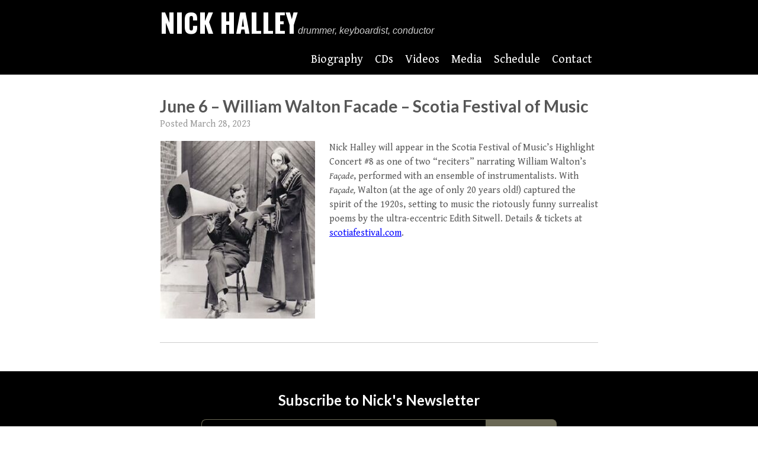

--- FILE ---
content_type: text/html; charset=UTF-8
request_url: http://www.nickhalley.com/june-6-william-walton-facade-scotia-festival-of-music/
body_size: 6341
content:
<!doctype html>

<!--[if lt IE 7]><html lang="en-US" class="no-js lt-ie9 lt-ie8 lt-ie7"> <![endif]-->
<!--[if (IE 7)&!(IEMobile)]><html lang="en-US" class="no-js lt-ie9 lt-ie8"><![endif]-->
<!--[if (IE 8)&!(IEMobile)]><html lang="en-US" class="no-js lt-ie9"><![endif]-->
<!--[if gt IE 8]><!--> <html lang="en-US" class="no-js"><!--<![endif]-->

	<head>
	    <!-- Google Tag Manager -->
<script>(function(w,d,s,l,i){w[l]=w[l]||[];w[l].push({'gtm.start':
new Date().getTime(),event:'gtm.js'});var f=d.getElementsByTagName(s)[0],
j=d.createElement(s),dl=l!='dataLayer'?'&l='+l:'';j.async=true;j.src=
'https://www.googletagmanager.com/gtm.js?id='+i+dl;f.parentNode.insertBefore(j,f);
})(window,document,'script','dataLayer','GTM-MPDDXN73');</script>
<!-- End Google Tag Manager -->
		<meta charset="utf-8">
		<link href='https://fonts.googleapis.com/css?family=Oswald:700' rel='stylesheet' type='text/css'>
		<link href='https://fonts.googleapis.com/css?family=Gentium+Book+Basic:400,400italic,700,700italic' rel='stylesheet' type='text/css'>
		<link href='https://fonts.googleapis.com/css?family=Lato:400,700,400italic,700italic' rel='stylesheet' type='text/css'>
		<!-- Google Chrome Frame for IE -->
		<meta http-equiv="X-UA-Compatible" content="IE=edge,chrome=1">

		<title>  June 6 &#8211; William Walton Facade &#8211; Scotia Festival of Music</title>

		<!-- mobile meta (hooray!) -->
		<meta name="HandheldFriendly" content="True">
		<meta name="MobileOptimized" content="320">
		<meta name="viewport" content="width=device-width, initial-scale=1.0"/>

		<!-- icons & favicons (for more: http://www.jonathantneal.com/blog/understand-the-favicon/) -->
		<link rel="apple-touch-icon" href="http://www.nickhalley.com/wp-content/themes/nickhalley/library/images/apple-icon-touch.png">
		<link rel="icon" href="http://www.nickhalley.com/wp-content/themes/nickhalley/favicon.png">
		<!--[if IE]>
			<link rel="shortcut icon" href="http://www.nickhalley.com/wp-content/themes/nickhalley/favicon.ico">
		<![endif]-->
		<!-- or, set /favicon.ico for IE10 win -->
		<meta name="msapplication-TileColor" content="#f01d4f">
		<meta name="msapplication-TileImage" content="http://www.nickhalley.com/wp-content/themes/nickhalley/library/images/win8-tile-icon.png">

		<link rel="pingback" href="http://www.nickhalley.com/xmlrpc.php">

		<!-- wordpress head functions -->
		<meta name='robots' content='max-image-preview:large' />
<link rel='dns-prefetch' href='//s.w.org' />
<link rel="alternate" type="application/rss+xml" title="Nick Halley &raquo; Feed" href="http://www.nickhalley.com/feed/" />
<link rel="alternate" type="text/calendar" title="Nick Halley &raquo; iCal Feed" href="http://www.nickhalley.com/events/?ical=1" />
		<script type="text/javascript">
			window._wpemojiSettings = {"baseUrl":"https:\/\/s.w.org\/images\/core\/emoji\/13.0.1\/72x72\/","ext":".png","svgUrl":"https:\/\/s.w.org\/images\/core\/emoji\/13.0.1\/svg\/","svgExt":".svg","source":{"concatemoji":"http:\/\/www.nickhalley.com\/wp-includes\/js\/wp-emoji-release.min.js"}};
			!function(e,a,t){var n,r,o,i=a.createElement("canvas"),p=i.getContext&&i.getContext("2d");function s(e,t){var a=String.fromCharCode;p.clearRect(0,0,i.width,i.height),p.fillText(a.apply(this,e),0,0);e=i.toDataURL();return p.clearRect(0,0,i.width,i.height),p.fillText(a.apply(this,t),0,0),e===i.toDataURL()}function c(e){var t=a.createElement("script");t.src=e,t.defer=t.type="text/javascript",a.getElementsByTagName("head")[0].appendChild(t)}for(o=Array("flag","emoji"),t.supports={everything:!0,everythingExceptFlag:!0},r=0;r<o.length;r++)t.supports[o[r]]=function(e){if(!p||!p.fillText)return!1;switch(p.textBaseline="top",p.font="600 32px Arial",e){case"flag":return s([127987,65039,8205,9895,65039],[127987,65039,8203,9895,65039])?!1:!s([55356,56826,55356,56819],[55356,56826,8203,55356,56819])&&!s([55356,57332,56128,56423,56128,56418,56128,56421,56128,56430,56128,56423,56128,56447],[55356,57332,8203,56128,56423,8203,56128,56418,8203,56128,56421,8203,56128,56430,8203,56128,56423,8203,56128,56447]);case"emoji":return!s([55357,56424,8205,55356,57212],[55357,56424,8203,55356,57212])}return!1}(o[r]),t.supports.everything=t.supports.everything&&t.supports[o[r]],"flag"!==o[r]&&(t.supports.everythingExceptFlag=t.supports.everythingExceptFlag&&t.supports[o[r]]);t.supports.everythingExceptFlag=t.supports.everythingExceptFlag&&!t.supports.flag,t.DOMReady=!1,t.readyCallback=function(){t.DOMReady=!0},t.supports.everything||(n=function(){t.readyCallback()},a.addEventListener?(a.addEventListener("DOMContentLoaded",n,!1),e.addEventListener("load",n,!1)):(e.attachEvent("onload",n),a.attachEvent("onreadystatechange",function(){"complete"===a.readyState&&t.readyCallback()})),(n=t.source||{}).concatemoji?c(n.concatemoji):n.wpemoji&&n.twemoji&&(c(n.twemoji),c(n.wpemoji)))}(window,document,window._wpemojiSettings);
		</script>
		<style type="text/css">
img.wp-smiley,
img.emoji {
	display: inline !important;
	border: none !important;
	box-shadow: none !important;
	height: 1em !important;
	width: 1em !important;
	margin: 0 .07em !important;
	vertical-align: -0.1em !important;
	background: none !important;
	padding: 0 !important;
}
</style>
	<link rel='stylesheet' id='litespeed-cache-dummy-css'  href='http://www.nickhalley.com/wp-content/plugins/litespeed-cache/assets/css/litespeed-dummy.css' type='text/css' media='all' />
<link rel='stylesheet' id='wp-block-library-css'  href='http://www.nickhalley.com/wp-includes/css/dist/block-library/style.min.css' type='text/css' media='all' />
<link rel='stylesheet' id='bones-stylesheet-css'  href='http://www.nickhalley.com/wp-content/themes/nickhalley/library/css/style.css' type='text/css' media='all' />
<!--[if lt IE 9]>
<link rel='stylesheet' id='bones-ie-only-css'  href='http://www.nickhalley.com/wp-content/themes/nickhalley/library/css/ie.css' type='text/css' media='all' />
<![endif]-->
<script type='text/javascript' src='http://www.nickhalley.com/wp-content/themes/nickhalley/library/js/libs/modernizr.custom.min.js' id='bones-modernizr-js'></script>
<script type='text/javascript' src='http://www.nickhalley.com/wp-includes/js/jquery/jquery.min.js' id='jquery-core-js'></script>
<script type='text/javascript' src='http://www.nickhalley.com/wp-includes/js/jquery/jquery-migrate.min.js' id='jquery-migrate-js'></script>
<link rel="https://api.w.org/" href="http://www.nickhalley.com/wp-json/" /><link rel="alternate" type="application/json" href="http://www.nickhalley.com/wp-json/wp/v2/posts/1258" /><link rel="canonical" href="http://www.nickhalley.com/june-6-william-walton-facade-scotia-festival-of-music/" />
<link rel='shortlink' href='http://www.nickhalley.com/?p=1258' />
<link rel="alternate" type="application/json+oembed" href="http://www.nickhalley.com/wp-json/oembed/1.0/embed?url=http%3A%2F%2Fwww.nickhalley.com%2Fjune-6-william-walton-facade-scotia-festival-of-music%2F" />
<link rel="alternate" type="text/xml+oembed" href="http://www.nickhalley.com/wp-json/oembed/1.0/embed?url=http%3A%2F%2Fwww.nickhalley.com%2Fjune-6-william-walton-facade-scotia-festival-of-music%2F&#038;format=xml" />
<meta name="tec-api-version" content="v1"><meta name="tec-api-origin" content="http://www.nickhalley.com"><link rel="alternate" href="http://www.nickhalley.com/wp-json/tribe/events/v1/" />		<!-- end of wordpress head -->

		<!-- drop Google Analytics Here -->
		<!-- end analytics -->
		<link rel="stylesheet" href="/wp-content/themes/nickhalley/css-hacks.css?v=2" type="text/css" media="all">
	</head>

	<body class="post-template-default single single-post postid-1258 single-format-standard tribe-no-js tribe-bar-is-disabled">
	    <!-- Google Tag Manager (noscript) -->
<noscript><iframe src="https://www.googletagmanager.com/ns.html?id=GTM-MPDDXN73"
height="0" width="0" style="display:none;visibility:hidden"></iframe></noscript>
<!-- End Google Tag Manager (noscript) -->

		<div id="container">

			<header class="header" role="banner">

				<div id="inner-header" class="wrap clearfix">
					<div class="header-wrapper">
						<!-- to use a image just replace the bloginfo('name') with your img src and remove the surrounding <p> -->
						<p id="logo" class="h1"><a href="http://www.nickhalley.com" rel="nofollow">Nick Halley</a></p>

						<!-- if you'd like to use the site description you can un-comment it below -->
												<p class="subhead">drummer, keyboardist, conductor</p>
					</div>
					<nav role="navigation" id="nav-main">
						<ul id="menu-main-menu" class="nav top-nav clearfix"><li id="menu-item-52" class="menu-item menu-item-type-post_type menu-item-object-page menu-item-52"><a href="http://www.nickhalley.com/bio/">Biography</a></li>
<li id="menu-item-51" class="menu-item menu-item-type-post_type menu-item-object-page menu-item-51"><a href="http://www.nickhalley.com/music/">CDs</a></li>
<li id="menu-item-1464" class="menu-item menu-item-type-post_type menu-item-object-page menu-item-1464"><a href="http://www.nickhalley.com/videos/">Videos</a></li>
<li id="menu-item-50" class="menu-item menu-item-type-post_type menu-item-object-page menu-item-50"><a href="http://www.nickhalley.com/media-2/media/">Media</a></li>
<li id="menu-item-54" class="menu-item menu-item-type-custom menu-item-object-custom menu-item-54"><a href="http://www.nickhalley.com/events/">Schedule</a></li>
<li id="menu-item-48" class="menu-item menu-item-type-post_type menu-item-object-page menu-item-48"><a href="http://www.nickhalley.com/contact/">Contact</a></li>
</ul>					</nav>


					<div id="nav-trigger">
<button class="c-hamburger c-hamburger--htx">
  menu <span></span>
</button>
<!-- 							<span>Menu</span> -->
					</div>
					<nav id="nav-mobile"><div id="nav-mobile-wrapper" class="clearfix"></div></nav>

				</div> <!-- end #inner-header -->

			</header> <!-- end header -->

			
			<div id="content">

				<div id="inner-content" class="wrap clearfix">

					<div id="main" class="eightcol first clearfix" role="main">

						
							<article id="post-1258" class="clearfix post-1258 post type-post status-publish format-standard hentry category-news" role="article" itemscope itemtype="http://schema.org/BlogPosting">

								<header class="article-header">

									<h1 class="entry-title single-title" itemprop="headline">June 6 &#8211; William Walton Facade &#8211; Scotia Festival of Music</h1>
									<p class="byline vcard">Posted <time class="updated" datetime="2023-03-28" pubdate>March 28, 2023</time></p>

								</header> <!-- end article header -->

								<section class="entry-content clearfix" itemprop="articleBody">
									<p><a href="http://nickhalley.com/wp-content/uploads/2023/03/Sengerphone.jpeg"><img loading="lazy" class="alignleft size-medium wp-image-1254" src="http://nickhalley.com/wp-content/uploads/2023/03/Sengerphone-262x300.jpeg" alt="" width="262" height="300" srcset="http://www.nickhalley.com/wp-content/uploads/2023/03/Sengerphone-262x300.jpeg 262w, http://www.nickhalley.com/wp-content/uploads/2023/03/Sengerphone.jpeg 297w" sizes="(max-width: 262px) 100vw, 262px" /></a>Nick Halley will appear in the Scotia Festival of Music&#8217;s Highlight Concert #8 as one of two &#8220;reciters&#8221; narrating William Walton&#8217;s <em>Façade</em>, performed with an ensemble of instrumentalists. With <em>Façade,</em> Walton (at the age of only 20 years old!) captured the spirit of the 1920s, setting to music the riotously funny surrealist poems by the ultra-eccentric Edith Sitwell. Details &amp; tickets at <span style="text-decoration: underline;"><span style="color: #0000ff; text-decoration: underline;"><a style="color: #0000ff; text-decoration: underline;" href="https://prod5.agileticketing.net/websales/pages/info.aspx?evtinfo=272831~b2cfe841-a52b-48b9-b012-10d4fbc2b7f3&amp;epguid=b0625b94-4c49-4374-8f67-0220f4a41732&amp;">scotiafestival.com</a></span></span>.</p>
								</section> <!-- end article section -->

								<footer class="article-footer">
									
								</footer> <!-- end article footer -->

								
							</article> <!-- end article -->

						
						
					</div> <!-- end #main -->

					

				</div> <!-- end #inner-content -->

			</div> <!-- end #content -->

			<footer class="footer" role="contentinfo">

				<div id="inner-footer" class="wrap clearfix">

				<div id="mc_embed_shell">
				<div id="mc_embed_signup">
						<form action="https://nickhalley.us17.list-manage.com/subscribe/post?u=619bd5d513572b95b16847fab&amp;id=0a50294ced&amp;f_id=00a1c2e1f0" method="post" id="mc-embedded-subscribe-form" name="mc-embedded-subscribe-form" class="validate" target="_blank">
								<div id="mc_embed_signup_scroll"><h2>Subscribe to Nick's Newsletter</h2>
										<!-- <div class="mc-field-group"><label for="mce-EMAIL">Email Address <span class="asterisk">*</span></label> -->
										 <div class="mc_form">
											<input type="email" name="EMAIL" class="required email" id="mce-EMAIL" required="" value="" placeholder="Enter your email">
											<input type="submit" name="subscribe" id="mc-embedded-subscribe" class="button" value="Subscribe">
										</div>
											<div id="mce-responses">
													<div class="response" id="mce-error-response" style="display: none;"></div>
													<div class="response" id="mce-success-response" style="display: none;"></div>
										</div>
										<div style="position: absolute; left: -5000px;" aria-hidden="true">
											/* real people should not fill this in and expect good things - do not remove this or risk form bot signups */
											<input type="text" name="b_619bd5d513572b95b16847fab_0a50294ced" tabindex="-1" value="">
										</div>
				</div>
				</form>
				</div>
				<script type="text/javascript" src="//s3.amazonaws.com/downloads.mailchimp.com/js/mc-validate.js"></script><script type="text/javascript">(function($) {window.fnames = new Array(); window.ftypes = new Array();fnames[0]='EMAIL';ftypes[0]='email';fnames[1]='FNAME';ftypes[1]='text';fnames[2]='LNAME';ftypes[2]='text';fnames[3]='ADDRESS';ftypes[3]='address';fnames[4]='PHONE';ftypes[4]='phone';fnames[5]='BIRTHDAY';ftypes[5]='birthday';}(jQuery));var $mcj = jQuery.noConflict(true);</script></div>


					<p class="source-org copyright">&copy; 2026 Nick Halley.</p>


				</div> <!-- end #inner-footer -->

			</footer> <!-- end footer -->

		</div> <!-- end #container -->

		<!-- all js scripts are loaded in library/bones.php -->
				<script>
		( function ( body ) {
			'use strict';
			body.className = body.className.replace( /\btribe-no-js\b/, 'tribe-js' );
		} )( document.body );
		</script>
		<script> /* <![CDATA[ */var tribe_l10n_datatables = {"aria":{"sort_ascending":": activate to sort column ascending","sort_descending":": activate to sort column descending"},"length_menu":"Show _MENU_ entries","empty_table":"No data available in table","info":"Showing _START_ to _END_ of _TOTAL_ entries","info_empty":"Showing 0 to 0 of 0 entries","info_filtered":"(filtered from _MAX_ total entries)","zero_records":"No matching records found","search":"Search:","all_selected_text":"All items on this page were selected. ","select_all_link":"Select all pages","clear_selection":"Clear Selection.","pagination":{"all":"All","next":"Next","previous":"Previous"},"select":{"rows":{"0":"","_":": Selected %d rows","1":": Selected 1 row"}},"datepicker":{"dayNames":["Sunday","Monday","Tuesday","Wednesday","Thursday","Friday","Saturday"],"dayNamesShort":["Sun","Mon","Tue","Wed","Thu","Fri","Sat"],"dayNamesMin":["S","M","T","W","T","F","S"],"monthNames":["January","February","March","April","May","June","July","August","September","October","November","December"],"monthNamesShort":["January","February","March","April","May","June","July","August","September","October","November","December"],"monthNamesMin":["Jan","Feb","Mar","Apr","May","Jun","Jul","Aug","Sep","Oct","Nov","Dec"],"nextText":"Next","prevText":"Prev","currentText":"Today","closeText":"Done","today":"Today","clear":"Clear"}};/* ]]> */ </script><script type='text/javascript' src='http://www.nickhalley.com/wp-content/themes/nickhalley/library/js/scripts.js' id='bones-js-js'></script>
<script type='text/javascript' src='http://www.nickhalley.com/wp-includes/js/wp-embed.min.js' id='wp-embed-js'></script>

	</body>

</html> <!-- end page. what a ride! -->


<!-- Page cached by LiteSpeed Cache 7.7 on 2026-01-20 17:21:30 -->

--- FILE ---
content_type: text/css
request_url: http://www.nickhalley.com/wp-content/themes/nickhalley/library/css/style.css
body_size: 13700
content:
/******************************************************************
Site Name:
Author:

Stylesheet: Main Stylesheet

Here's where the magic happens. Here, you'll see we are calling in
the separate media queries. The base mobile goes outside any query
and is called at the beginning, after that we call the rest
of the styles inside media queries.
******************************************************************/
/*! normalize.css 2012-07-07T09:50 UTC - http://github.com/necolas/normalize.css */
/* ==========================================================================
   HTML5 display definitions
   ========================================================================== */
/*
 * Corrects `block` display not defined in IE6/7/8/9 & FF3.
 */
article,
aside,
details,
figcaption,
figure,
footer,
header,
hgroup,
nav,
section,
summary {
  display: block; }

/*
 * Corrects `inline-block` display not defined in IE6/7/8/9 & FF3.
 */
audio,
canvas,
video {
  display: inline-block;
  *display: inline;
  *zoom: 1; }

/*
 * Prevents modern browsers from displaying `audio` without controls.
 * Remove excess height in iOS5 devices.
 */
audio:not([controls]) {
  display: none;
  height: 0; }

/*
 * Addresses styling for `hidden` attribute not present in IE7/8/9, FF3, S4.
 * Known issue: no IE6 support.
 */
[hidden] {
  display: none; }

/* ==========================================================================
   Base
   ========================================================================== */
/*
 * 1. Corrects text resizing oddly in IE6/7 when body `font-size` is set using
 *    `em` units.
 * 2. Prevents iOS text size adjust after orientation change, without disabling
 *    user zoom.
 */
html {
  font-size: 100%;
  /* 1 */
  -webkit-text-size-adjust: 100%;
  /* 2 */
  -ms-text-size-adjust: 100%;
  /* 2 */ }

/*
 * Addresses `font-family` inconsistency between `textarea` and other form
 * elements.
 */
html,
button,
input,
select,
textarea {
  font-family: sans-serif; }

/*
 * Addresses margins handled incorrectly in IE6/7.
 */
body {
  margin: 0; }

/* ==========================================================================
   Links
   ========================================================================== */
/*
 * Addresses `outline` inconsistency between Chrome and other browsers.
 */
a:focus {
  outline: thin dotted; }

/*
 * Improves readability when focused and also mouse hovered in all browsers.
 * people.opera.com/patrickl/experiments/keyboard/test
 */
a:active,
a:hover {
  outline: 0; }

/* ==========================================================================
   Typography
   ========================================================================== */
/*
 * Addresses font sizes and margins set differently in IE6/7.
 * Addresses font sizes within `section` and `article` in FF4+, Chrome, S5.
 */
h1 {
  font-size: 2em;
  margin: 0.67em 0; }

h2 {
  font-size: 1.5em;
  margin: 0.83em 0; }

h3 {
  font-size: 1.17em;
  margin: 1em 0; }

h4 {
  font-size: 1em;
  margin: 1.33em 0; }

h5 {
  font-size: 0.83em;
  margin: 1.67em 0; }

h6 {
  font-size: 0.75em;
  margin: 2.33em 0; }

/*
 * Addresses styling not present in IE7/8/9, S5, Chrome.
 */
abbr[title] {
  border-bottom: 1px dotted; }

/*
 * Addresses style set to `bolder` in FF3+, S4/5, Chrome.
 */
b,
strong {
  font-weight: bold; }

blockquote {
  margin: 1em 40px; }

/*
 * Addresses styling not present in S5, Chrome.
 */
dfn {
  font-style: italic; }

/*
 * Addresses styling not present in IE6/7/8/9.
 */
mark {
  background: #ff0;
  color: #000; }

/*
 * Addresses margins set differently in IE6/7.
 */
p,
pre {
  margin: 0 0 1em 0; }

/*
 * Corrects font family set oddly in IE6, S4/5, Chrome.
 * en.wikipedia.org/wiki/User:Davidgothberg/Test59
 */
code,
kbd,
pre,
samp {
  font-family: monospace, serif;
  _font-family: 'courier new', monospace;
  font-size: 1em; }

/*
 * Improves readability of pre-formatted text in all browsers.
 */
pre {
  white-space: pre;
  white-space: pre-wrap;
  word-wrap: break-word; }

/*
 * Addresses CSS quotes not supported in IE6/7.
 */
q {
  quotes: none; }

/*
 * Addresses `quotes` property not supported in S4.
 */
q:before,
q:after {
  content: '';
  content: none; }

small {
  font-size: 75%; }

/*
 * Prevents `sub` and `sup` affecting `line-height` in all browsers.
 * gist.github.com/413930
 */
sub,
sup {
  font-size: 75%;
  line-height: 0;
  position: relative;
  vertical-align: baseline; }

sup {
  top: -0.5em; }

sub {
  bottom: -0.25em; }

/* ==========================================================================
   Lists
   ========================================================================== */
/*
 * Addresses margins set differently in IE6/7.
 */
dl,
menu,
ol,
ul {
  margin: 1em 0; }

dd {
  margin: 0 0 0 40px; }

/*
 * Addresses paddings set differently in IE6/7.
 */
menu,
ol,
ul {
  padding: 0 0 0 40px; }

/*
 * Corrects list images handled incorrectly in IE7.
 */
nav ul,
nav ol {
  list-style: none;
  list-style-image: none; }

/* ==========================================================================
   Embedded content
   ========================================================================== */
/*
 * 1. Removes border when inside `a` element in IE6/7/8/9, FF3.
 * 2. Improves image quality when scaled in IE7.
 *    code.flickr.com/blog/2008/11/12/on-ui-quality-the-little-things-client-side-image-resizing/
 */
img {
  border: 0;
  /* 1 */
  -ms-interpolation-mode: bicubic;
  /* 2 */ }

/*
 * Corrects overflow displayed oddly in IE9.
 */
svg:not(:root) {
  overflow: hidden; }

/* ==========================================================================
   Figures
   ========================================================================== */
/*
 * Addresses margin not present in IE6/7/8/9, S5, O11.
 */
figure {
  margin: 0; }

/* ==========================================================================
   Forms
   ========================================================================== */
/*
 * Corrects margin displayed oddly in IE6/7.
 */
form {
  margin: 0; }

/*
 * Define consistent border, margin, and padding.
 */
fieldset {
  border: 1px solid #c0c0c0;
  margin: 0 2px;
  padding: 0.35em 0.625em 0.75em; }

/*
 * 1. Corrects color not being inherited in IE6/7/8/9.
 * 2. Corrects text not wrapping in FF3.
 * 3. Corrects alignment displayed oddly in IE6/7.
 */
legend {
  border: 0;
  /* 1 */
  padding: 0;
  white-space: normal;
  /* 2 */
  *margin-left: -7px;
  /* 3 */ }

/*
 * 1. Corrects font size not being inherited in all browsers.
 * 2. Addresses margins set differently in IE6/7, FF3+, S5, Chrome.
 * 3. Improves appearance and consistency in all browsers.
 */
button,
input,
select,
textarea {
  font-size: 100%;
  /* 1 */
  margin: 0;
  /* 2 */
  vertical-align: baseline;
  /* 3 */
  *vertical-align: middle;
  /* 3 */ }

/*
 * Addresses FF3/4 setting `line-height` on `input` using `!important` in the
 * UA stylesheet.
 */
button,
input {
  line-height: normal; }

/*
 * 1. Avoid the WebKit bug in Android 4.0.* where (2) destroys native `audio`
 *    and `video` controls.
 * 2. Corrects inability to style clickable `input` types in iOS.
 * 3. Improves usability and consistency of cursor style between image-type
 *    `input` and others.
 * 4. Removes inner spacing in IE7 without affecting normal text inputs.
 *    Known issue: inner spacing remains in IE6.
 */
button,
html input[type="button"],
input[type="reset"],
input[type="submit"] {
  -webkit-appearance: button;
  /* 2 */
  cursor: pointer;
  /* 3 */
  *overflow: visible;
  /* 4 */ }

/*
 * Re-set default cursor for disabled elements.
 */
button[disabled],
input[disabled] {
  cursor: default; }

/*
 * 1. Addresses box sizing set to content-box in IE8/9.
 * 2. Removes excess padding in IE8/9.
 * 3. Removes excess padding in IE7.
 *    Known issue: excess padding remains in IE6.
 */
input[type="checkbox"],
input[type="radio"] {
  box-sizing: border-box;
  /* 1 */
  padding: 0;
  /* 2 */
  *height: 13px;
  /* 3 */
  *width: 13px;
  /* 3 */ }

/*
 * 1. Addresses `appearance` set to `searchfield` in S5, Chrome.
 * 2. Addresses `box-sizing` set to `border-box` in S5, Chrome (include `-moz`
 *    to future-proof).
 */
input[type="search"] {
  -webkit-appearance: textfield;
  /* 1 */
  -moz-box-sizing: content-box;
  -webkit-box-sizing: content-box;
  /* 2 */
  box-sizing: content-box; }

/*
 * Removes inner padding and search cancel button in S5, Chrome on OS X.
 */
input[type="search"]::-webkit-search-cancel-button,
input[type="search"]::-webkit-search-decoration {
  -webkit-appearance: none; }

/*
 * Removes inner padding and border in FF3+.
 */
button::-moz-focus-inner,
input::-moz-focus-inner {
  border: 0;
  padding: 0; }

/*
 * 1. Removes default vertical scrollbar in IE6/7/8/9.
 * 2. Improves readability and alignment in all browsers.
 */
textarea {
  overflow: auto;
  /* 1 */
  vertical-align: top;
  /* 2 */ }

/* ==========================================================================
   Tables
   ========================================================================== */
/*
 * Remove most spacing between table cells.
 */
table {
  border-collapse: collapse;
  border-spacing: 0; }

/******************************************************************
CUSTOMIZED RESET VALUES
I added these extra styles as a more personalized reset. Feel free
to remove them if you like or add your own. If you want to update
the normalize styles, make sure to edit from this point up.
******************************************************************/
p {
  -webkit-hyphens: auto;
  -epub-hyphens: auto;
  -moz-hyphens: auto;
  hyphens: auto; }

b, strong, .strong {
  font-weight: bold; }

dfn, em, .em {
  font-style: italic; }

small, .small {
  font-size: 75%; }

ul, ol {
  padding: 0;
  list-style-type: none; }

dd {
  margin: 0; }

.sidebar ul,
.sidebar ol,
.commentlist {
  list-style: none; }

/******************************************************************
Site Name:
Author:

Stylesheet: Mixins & Constants Stylesheet

This is where you can take advantage of Sass' great features:
Mixins & Constants. I won't go in-depth on how they work exactly,
there are a few articles below that will help do that. What I will
tell you is that this will help speed up simple changes like
changing a color or adding CSS3 techniques gradients.

A WORD OF WARNING: It's very easy to overdo it here. Be careful and
remember less is more.

******************************************************************/
/*********************
CLEARFIXIN'
*********************/
.clearfix {
  zoom: 1; }
  .clearfix:before, .clearfix:after {
    content: "";
    display: table; }
  .clearfix:after {
    clear: both; }

/*********************
TOOLS
*********************/
* {
  -webkit-box-sizing: border-box;
  -moz-box-sizing: border-box;
  box-sizing: border-box; }

.image-replacement {
  text-indent: 100%;
  white-space: nowrap;
  overflow: hidden; }

/*********************
COLORS
Need help w/ choosing your colors? Try this site out:
http://0to255.com/
*********************/
/*
Here's a great tutorial on how to
use color variables properly:
http://sachagreif.com/sass-color-variables/
*/
/*********************
TYPOGRAPHY
*********************/
/* 	To embed your own fonts, use this syntax
	and place your fonts inside the
	library/fonts folder. For more information
	on embedding fonts, go to:
	http://www.fontsquirrel.com/
	Be sure to remove the comment brackets.
*/
/*	@font-face {
    	font-family: 'Font Name';
    	src: url('library/fonts/font-name.eot');
    	src: url('library/fonts/font-name.eot?#iefix') format('embedded-opentype'),
             url('library/fonts/font-name.woff') format('woff'),
             url('library/fonts/font-name.ttf') format('truetype'),
             url('library/fonts/font-name.svg#font-name') format('svg');
    	font-weight: normal;
    	font-style: normal;
	}
*/
/*
use the best ampersand
http://simplebits.com/notebook/2008/08/14/ampersands-2/
*/
span.amp {
  font-family: Baskerville,'Goudy Old Style',Palatino,'Book Antiqua',serif !important;
  font-style: italic; }

.text-left {
  text-align: left; }

.text-center {
  text-align: center; }

.text-right {
  text-align: right; }

.alert-help, .alert-info, .alert-error, .alert-success {
  margin: 10px;
  padding: 5px 18px;
  border: 1px solid; }

.alert-help {
  border-color: #e8dc59;
  background: #ebe16f; }

.alert-info {
  border-color: #bfe4f4;
  background: #d5edf8; }

.alert-error {
  border-color: #f8cdce;
  background: #fbe3e4; }

.alert-success {
  border-color: #deeaae;
  background: #e6efc2; }

/*********************
TRANSITION
*********************/
/*
I totally rewrote this to be cleaner and easier to use.
You'll need to be using Sass 3.2+ for these to work.
Thanks to @anthonyshort for the inspiration on these.
USAGE: @include transition(all 0.2s ease-in-out);
*/
/*********************
CSS3 GRADIENTS
Be careful with these since they can
really slow down your CSS. Don't overdo it.
*********************/
/* @include css-gradient(#dfdfdf,#f8f8f8); */
/*********************
BOX SIZING
*********************/
/* @include box-sizing(border-box); */
/* NOTE: value of "padding-box" is only supported in Gecko. So
probably best not to use it. I mean, were you going to anyway? */
/*********************
BUTTONS
*********************/
.button, .button:visited {
  font-family: "Lato", sans-serif;
  border: 1px solid #535243;
  border-top-color: #646250;
  border-left-color: #646250;
  padding: 4px 12px;
  color: white;
  display: inline-block;
  font-size: 11px;
  font-weight: bold;
  text-decoration: none;
  text-shadow: 0 1px rgba(0, 0, 0, 0.75);
  cursor: pointer;
  margin-bottom: 20px;
  line-height: 21px;
  border-radius: 4px;
  background-color: #6a6855;
  background-image: -webkit-gradient(linear, left top, left bottom, from(#787660), to(#6a6855));
  background-image: -webkit-linear-gradient(top, #787660, #6a6855);
  background-image: -moz-linear-gradient(top, #787660, #6a6855);
  background-image: -o-linear-gradient(top, #787660, #6a6855);
  background-image: linear-gradient(to bottom, #787660, #6a6855); }
  .button:hover, .button:focus, .button:visited:hover, .button:visited:focus {
    color: white;
    border: 1px solid #535243;
    border-top-color: #3f3e33;
    border-left-color: #3f3e33;
    background-color: #5c5a49;
    background-image: -webkit-gradient(linear, left top, left bottom, from(#6a6855), to(#5c5a49));
    background-image: -webkit-linear-gradient(top, #6a6855, #5c5a49);
    background-image: -moz-linear-gradient(top, #6a6855, #5c5a49);
    background-image: -o-linear-gradient(top, #6a6855, #5c5a49);
    background-image: linear-gradient(to bottom, #6a6855, #5c5a49); }
  .button:active, .button:visited:active {
    background-color: #787660;
    background-image: -webkit-gradient(linear, left top, left bottom, from(#6a6855), to(#787660));
    background-image: -webkit-linear-gradient(top, #6a6855, #787660);
    background-image: -moz-linear-gradient(top, #6a6855, #787660);
    background-image: -o-linear-gradient(top, #6a6855, #787660);
    background-image: linear-gradient(to bottom, #6a6855, #787660); }

.blue-button, .blue-button:visited {
  border-color: #1472ad;
  text-shadow: 0 1px 1px #1472ad;
  background-color: #1681c4;
  background-image: -webkit-gradient(linear, left top, left bottom, from(#1990db), to(#1681c4));
  background-image: -webkit-linear-gradient(top, #1990db, #1681c4);
  background-image: -moz-linear-gradient(top, #1990db, #1681c4);
  background-image: -o-linear-gradient(top, #1990db, #1681c4);
  background-image: linear-gradient(to bottom, #1990db, #1681c4);
  box-shadow: inset 0 0 3px #59b3ec; }
  .blue-button:hover, .blue-button:focus, .blue-button:visited:hover, .blue-button:visited:focus {
    border-color: #116396;
    background-color: #1472ad;
    background-image: -webkit-gradient(linear, left top, left bottom, from(#1784c9), to(#1472ad));
    background-image: -webkit-linear-gradient(top, #1784c9, #1472ad);
    background-image: -moz-linear-gradient(top, #1784c9, #1472ad);
    background-image: -o-linear-gradient(top, #1784c9, #1472ad);
    background-image: linear-gradient(to bottom, #1784c9, #1472ad); }
  .blue-button:active, .blue-button:visited:active {
    background-color: #1990db;
    background-image: -webkit-gradient(linear, left top, left bottom, from(#1681c4), to(#1990db));
    background-image: -webkit-linear-gradient(top, #1681c4, #1990db);
    background-image: -moz-linear-gradient(top, #1681c4, #1990db);
    background-image: -o-linear-gradient(top, #1681c4, #1990db);
    background-image: linear-gradient(to bottom, #1681c4, #1990db); }

/*
BASE (MOBILE) SIZE
This are the mobile styles. It's what people see on their phones. If
you set a great foundation, you won't need to add too many styles in
the other stylesheets. Remember, keep it light: Speed is Important.
*/
/******************************************************************
Site Name:
Author:

Stylesheet: Base Mobile Stylesheet

Be light and don't over style since everything here will be
loaded by mobile devices. You want to keep it as minimal as
possible. This is called at the top of the main stylsheet
and will be used across all viewports.

******************************************************************/
/*********************
GENERAL STYLES
*********************/
body {
  font-family: "Gentium Book Basic", "Georgia", Cambria, Times New Roman, Times, serif;
  font-size: 100%;
  line-height: 1.5;
  color: #565656;
  -webkit-font-smoothing: antialiased; }

#content {
  padding-bottom: 2em; }

/********************
WORDPRESS BODY CLASSES
style a page via class
********************/
/* for sites that are read right to left (i.e. hebrew) */
/* home page */
/* blog template page */
/* archive page */
/* date archive page */
/* replace the number to the corresponding page number */
/* search page */
/* search result page */
/* no results search page */
/* individual paged search (i.e. body.search-paged-3) */
/* 404 page */
/* single post page */
/* individual post page by id (i.e. body.postid-73) */
/* individual paged single (i.e. body.single-paged-3) */
/* attatchment page */
/* individual attatchment page (i.e. body.attachmentid-763) */
/* style mime type pages */
/* author page */
/* user nicename (i.e. body.author-samueladams) */
/* paged author archives (i.e. body.author-paged-4) for page 4 */
/* category page */
/* individual category page (i.e. body.category-6) */
/* replace the number to the corresponding page number */
/* tag page */
/* individual tag page (i.e. body.tag-news) */
/* replace the number to the corresponding page number */
/* custom page template page */
/* individual page template (i.e. body.page-template-contact-php */
/* replace the number to the corresponding page number */
/* parent page template */
/* child page template */
/* replace the number to the corresponding page number */
/* if user is logged in */
/* paged items like search results or archives */
/* individual paged (i.e. body.paged-3) */
/*********************
LAYOUT & GRID STYLES
*********************/
.wrap {
  width: 96%;
  margin: 0 auto; }

/*********************
LINK STYLES
*********************/
a, a:visited {
  color: #787660;
  /* on hover */
  /* on click */
  /* mobile tap color */ }
  a:hover, a:focus, a:visited:hover, a:visited:focus {
    color: #5e5d4c; }
  a:link, a:visited:link {
    /*
    this highlights links on iPhones/iPads.
    so it basically works like the :hover selector
    for mobile devices.
    */
    -webkit-tap-highlight-color: rgba(0, 0, 0, 0.3); }

/******************************************************************
H1, H2, H3, H4, H5 STYLES
******************************************************************/
h1, .h1, h2, .h2, h3, .h3, h4, .h4, h5, .h5 {
  font-family: "Lato", sans-serif;
  text-rendering: optimizelegibility;
  font-weight: bold;
  margin: 0;
  /*
  if you're going to use webfonts, be sure to check your weights
  http://css-tricks.com/watch-your-font-weight/
  */
  /* removing text decoration from all headline links */ }
  h1 a, .h1 a, h2 a, .h2 a, h3 a, .h3 a, h4 a, .h4 a, h5 a, .h5 a {
    text-decoration: none; }

h1, .h1 {
  font-size: 1.75em;
  line-height: 1.333em;
  margin-bottom: 0; }

h2, .h2 {
  font-size: 1.5em;
  line-height: 1.4em;
  margin-bottom: 0; }

h3, .h3 {
  font-size: 1.125em; }

h4, .h4 {
  font-size: 1.1em;
  font-weight: 700;
  font-family: "Gentium Book Basic", "Georgia", Cambria, Times New Roman, Times, serif;
  line-height: 1.2; }

h5, .h5 {
  font-size: 0.846em;
  line-height: 2.09em;
  text-transform: uppercase;
  letter-spacing: 2px; }

/*********************
HEADER STYLES
*********************/
.header {
  background: url(../../images/tweed.jpg) repeat 0 0;
  background: #000; }

#logo {
  font-family: 'Oswald', sans-serif;
  font-weight: bold;
  text-transform: uppercase;
  margin: .2em 0;
  font-size: 2.75em; }
  #logo a {
    color: white; }

.banner-image {
  margin: 1em 0; }
  .banner-image img {
    width: 100%; }

/*********************
NAVIGATION STYLES
*********************/
/*
all navs have a .nav class applied via
the wp_menu function; this is so we can
easily write one group of styles for
the navs on the site so our css is cleaner
and more scalable.
*/
.nav {
  border: 1px solid #ccc;
  border-bottom: 0;
  /* end .menu li */
  /* highlight current page */
  /* end current highlighters */ }
  .nav li {
    /*
    so you really have to rethink your dropdowns for mobile.
    you don't want to have it expand too much because the
    screen is so small. How you manage your menu should
    depend on the project. Here's some great info on it:
    http://www.alistapart.com/articles/organizing-mobile/
    */ }
    .nav li a {
      display: block;
      text-decoration: none;
      padding: 10px 10px;
      background-color: transparent;
      border-bottom: 1px solid #ccc;
      color: white;
      /*
      remember this is for mobile ONLY, so there's no need
      to even declare hover styles here, you can do it in
      the style.scss file where it's relevant. We want to
      keep this file as small as possible!
      */ }
    .nav li ul.sub-menu li a,
    .nav li ul.children li a {
      padding-left: 30px; }

/* end .nav */
/*********************
POSTS & CONTENT STYLES
*********************/
#content {
  margin-top: 2.2em; }

.hentry header {
  margin-bottom: 1em; }
  .hentry header .h2 a {
    color: #545454; }

/* end .hentry */
.single-title,
.page-title {
  margin-bottom: 1em; }

.single-title {
  margin-bottom: 0; }

/* want to style individual post classes? Booya! */
/* post by id (i.e. post-3) */
/* general post style */
/* general article on a page style */
/* general style on an attatchment */
/* sticky post style */
/* hentry class */
/* style by category (i.e. category-videos) */
/* style by tag (i.e. tag-news) */
/* post meta */
.byline {
  color: #999;
  margin: 0; }

/* entry content */
.entry-content {
  /*
  image alignment on a screen this size may be
  a bit difficult. It's set to start aligning
  and floating images at the next breakpoint,
  but it's up to you. Feel free to change it up.
  */ }
  .entry-content dd {
    margin-left: 0;
    font-size: 0.9em;
    color: #787878;
    margin-bottom: 1.5em; }
  .entry-content img {
    margin: 0 0 1.5em 0;
    max-width: 100%;
    height: auto; }
  .entry-content video, .entry-content object {
    max-width: 100%;
    height: auto; }
  .entry-content pre {
    background: #eee;
    border: 1px solid #cecece;
    padding: 10px; }

/* end .entry-content */
.wp-caption {
  max-width: 100%;
  background: #eee;
  padding: 5px;
  /* images inside wp-caption */ }
  .wp-caption img {
    max-width: 100%;
    margin-bottom: 0;
    width: 100%; }
  .wp-caption p.wp-caption-text {
    font-size: 0.85em;
    margin: 4px 0 7px;
    text-align: center; }

/* end .wp-caption */
/* image gallery styles */
/* end .gallery */
/* gallery caption styles */
/******************************************************************
PAGE NAVI STYLES
******************************************************************/
.page-navigation,
.wp-prev-next {
  margin: 1.1em 0 2.2em; }

.bones_page_navi {
  /* current page link */
  /* end .bones_page_navi .bpn-current */
  /* common styles for page-navi links */
  /* remove the bg on end links */
  /* previous link */
  /* next page link */
  /* first page link */
  /* last page link */ }
  .bones_page_navi li {
    float: left;
    margin-left: 10px; }
    .bones_page_navi li a {
      padding: 3px 6px;
      display: block;
      text-decoration: none;
      position: relative; }
      .bones_page_navi li a:hover, .bones_page_navi li a:focus {
        color: #f01d4f;
        text-decoration: underline; }
  .bones_page_navi li.bpn-current {
    padding: 3px 6px;
    border-bottom: 2px solid #f01d4f;
    position: relative; }
    .bones_page_navi li.bpn-current a {
      /* hovering on current page link */ }
  .bones_page_navi li.bpn-prev-link,
  .bones_page_navi li.bpn-next-link {
    font-weight: 700; }
    .bones_page_navi li.bpn-prev-link a,
    .bones_page_navi li.bpn-next-link a {
      padding: 0; }
  .bones_page_navi li.bpn-prev-link a:hover,
  .bones_page_navi li.bpn-next-link a:hover,
  .bones_page_navi li.bpn-first-page-link a:hover,
  .bones_page_navi li.bpn-last-page-link a:hover {
    background: none; }

/* end .bones_page_navi */
/* fallback previous & next links */
.wp-prev-next .prev-link {
  float: left; }
.wp-prev-next .next-link {
  float: right; }

/* end .wp-prev-next */
/******************************************************************
COMMENT STYLES
******************************************************************/
/* h3 comment title */
#comments {
  /* number of comments span */ }

.commentlist {
  /* general comment classes */
  /* vcard */
  /* end .commentlist .vcard */
  /* comment meta */
  /* comment content */
  /* end .commentlist .comment_content */
  /* comment reply link */
  /* end .commentlist .comment-reply-link */ }
  .commentlist li {
    position: relative;
    clear: both;
    overflow: hidden;
    list-style-type: none;
    margin-bottom: 1.5em;
    padding: 0.7335em 10px;
    /* end .commentlist li ul.children */ }
    .commentlist li:last-child {
      margin-bottom: 0; }
    .commentlist li ul.children {
      margin: 0;
      /* variations */
      /* change number for different depth */ }
  .commentlist li[class*=depth-] {
    margin-top: 1.1em; }
  .commentlist li.depth-1 {
    margin-left: 0;
    margin-top: 0; }
  .commentlist li:not(.depth-1) {
    margin-right: -10px;
    margin-left: -10px;
    margin-top: 0;
    padding-bottom: 0; }
  .commentlist .odd {
    background: #eee; }
  .commentlist .even {
    background: #fefefe; }
  .commentlist .vcard {
    margin-left: 50px; }
    .commentlist .vcard cite.fn {
      font-weight: 700;
      font-style: normal; }
    .commentlist .vcard time {
      float: right; }
      .commentlist .vcard time a {
        color: #999;
        text-decoration: none; }
        .commentlist .vcard time a:hover {
          text-decoration: underline; }
    .commentlist .vcard img.avatar {
      position: absolute;
      left: 10px;
      padding: 2px;
      border: 1px solid #cecece;
      background: #fff; }
  .commentlist .comment_content {
    margin-left: 50px; }
    .commentlist .comment_content p {
      margin: 0.7335em 0 1.5em;
      font-size: 1em;
      line-height: 1.5em; }
  .commentlist .comment-reply-link {
    text-decoration: none;
    float: right;
    background: #4598bb;
    padding: 3px 5px;
    color: #fff;
    opacity: 0.65;
    margin-bottom: 10px;
    font-weight: 700;
    font-size: 0.9em; }
    .commentlist .comment-reply-link:hover, .commentlist .comment-reply-link:focus {
      opacity: 1; }

/* end .commentlist */
/******************************************************************
COMMENT FORM STYLES
******************************************************************/
.respond-form {
  margin: 1.5em 10px;
  padding-bottom: 2.2em; }
  .respond-form form {
    margin: 0.75em 0; }
    .respond-form form li {
      list-style-type: none;
      clear: both;
      margin-bottom: 0.7335em; }
      .respond-form form li label,
      .respond-form form li small {
        display: none; }
    .respond-form form input[type=text],
    .respond-form form input[type=email],
    .respond-form form input[type=url],
    .respond-form form textarea {
      padding: 3px 6px;
      background: #efefef;
      border: 2px solid #cecece;
      line-height: 1.5em;
      /* form validation */ }
      .respond-form form input[type=text]:focus,
      .respond-form form input[type=email]:focus,
      .respond-form form input[type=url]:focus,
      .respond-form form textarea:focus {
        background: #fff; }
      .respond-form form input[type=text]:invalid,
      .respond-form form input[type=email]:invalid,
      .respond-form form input[type=url]:invalid,
      .respond-form form textarea:invalid {
        outline: none;
        border-color: #fbc2c4;
        background-color: #f6e7eb;
        -webkit-box-shadow: none;
        -moz-box-shadow: none;
        -ms-box-shadow: none;
        box-shadow: none; }
    .respond-form form input[type=text],
    .respond-form form input[type=email],
    .respond-form form input[type=url] {
      max-width: 400px;
      min-width: 250px; }
    .respond-form form textarea {
      resize: none;
      width: 97.3%;
      height: 150px; }

/* comment submit button */
/* comment form title */
#comment-form-title {
  margin: 0 0 1.1em; }

/* cancel comment reply link */
/* logged in comments */
/* allowed tags */
#allowed_tags {
  margin: 1.5em 10px 0.7335em 0; }

/* no comments */
.nocomments {
  margin: 0 20px 1.1em; }

/*********************
SIDEBARS & ASIDES
*********************/
.widgettitle {
  padding: .5em;
  color: #FFF;
  background: #787660;
  border: none;
  font-family: "Lato", sans-serif;
  letter-spacing: 0;
  -webkit-font-smoothing: antialiased; }

.widget h4 a {
  color: #787660;
  font-weight: normal; }
.widget ol {
  background: #f5f4e9;
  margin-top: 0; }
.widget ul {
  margin-top: 0;
  background: #F5F4E9; }
  .widget ul li {
    margin-bottom: .5em;
    padding: .5em;
    border-bottom: 1px dotted #cdcdcd;
    font-size: 1.1em;
    /* deep nesting */ }
    .widget ul li a {
      text-decoration: none; }

/*********************
FOOTER STYLES
*********************/
.footer {
  clear: both;
  background: #000;
  color: #fff;
  padding-top: 1em; }

/*
if you checked out the link above:
http://www.alistapart.com/articles/organizing-mobile/
you'll want to style the footer nav
a bit more in-depth. Remember to keep
it simple because you'll have to
override these styles for the desktop
view.
*/
/*********************
POSTS & CONTENT STYLES
*********************/
/* end .footer-links */
/*********************
Event Calendar
*********************/
.tribe-events-list-widget .duration {
  font-weight: normal;
  color: #999; }

.tribe-events-list-widget ol li {
  margin-bottom: 0;
  padding: .5em;
  border-bottom: 1px dotted #cdcdcd; }

.tribe-events-widget-link {
  text-align: right; }
  .tribe-events-widget-link a {
    padding: .25em .5em; }
    .tribe-events-widget-link a:after {
      content: ' \2192';
      font-family: arial, sans-serif; }

.tribe-events-list-separator-month {
  background: #787660;
  color: #fff;
  font-size: 1.25em; }

.single-tribe_events .tribe-events-event-meta,
.tribe-events-loop .tribe-events-event-meta {
  font-size: inherit;
  font-weight: normal; }

.tribe-events-list .vevent.hentry {
  padding: 1em 0; }

.tribe-events-list-separator-month + .vevent.hentry.tribe-events-first {
  padding-top: 1em; }

.tribe-events-list-separator-month {
  margin-top: 1.5em; }

/*********************
Widget visibility & misc
*********************/
.home .widget_recent_entries,
.page-id-37 #text-2 {
  display: none; }

.page-id-44 .entry-content {
  font-family: "Lato", sans-serif;
  font-size: 1.25em;
  /* big links */
  line-height: 2; }
  .page-id-44 .entry-content a {
    text-decoration: none; }

#main .home-title {
  display: inline-block;
  padding: .25em .5em;
  color: #FFF;
  background: #787660;
  margin-bottom: 1em;
  font-size: 1.25em; }
#main .post {
  border-bottom: 1px solid #CDCDCD;
  margin-bottom: 1em;
  padding-bottom: 1em; }

.home #content {
  margin-top: 1.25em; }
.home #main p {
  margin-bottom: 0; }

.single-album .hentry img {
  max-width: 33%; }

/*
LARGER MOBILE DEVICES
This is for devices like the Galaxy Note or something that's
larger than an iPhone but smaller than a tablet. Let's call them
tweeners.
*/
@media only screen and (min-width: 481px) {
  /******************************************************************
  Site Name: 
  Author: 
  
  Stylesheet: 481px and Up Stylesheet
  
  This stylesheet is loaded for larger devices. It's set to 
  481px because at 480px it would load on a landscaped iPhone.
  This isn't ideal because then you would be loading all those
  extra styles on that same mobile connection. 
  
  A word of warning. This size COULD be a larger mobile device,
  so you still want to keep it pretty light and simply expand
  upon your base.scss styles.
  
  ******************************************************************/
  /*********************
  NAVIGATION STYLES
  *********************/
  /* .menu is clearfixed inside mixins.scss */
  .menu {
    /* end .menu ul */ }
    .menu ul {
      /* end .menu ul li */
      /* highlight current page */
      /* end current highlighters */ }
      .menu ul li {
        /*
        plan your menus and drop-downs wisely.
        */ }
        .menu ul li a {
          /*
          you can use hover styles here even though this size
          has the possibility of being a mobile device.
          */ }

  /* end .menu */
  /*********************
  POSTS & CONTENT STYLES
  *********************/
  /* entry content */
  .entry-content {
    /* at this larger size, we can start to align images */ }
    .entry-content .alignleft, .entry-content img.alignleft {
      margin-right: 1.5em;
      display: inline;
      float: left; }
    .entry-content .alignright, .entry-content img.alignright {
      margin-left: 1.5em;
      display: inline;
      float: right; }
    .entry-content .aligncenter, .entry-content img.aligncenter {
      margin-right: auto;
      margin-left: auto;
      display: block;
      clear: both; }

  /* end .entry-content */
  /*********************
  FOOTER STYLES
  *********************/
  /*
  check your menus here. do they look good?
  do they need tweaking?
  */
  /* end .footer-links */ }
/*
TABLET & SMALLER LAPTOPS
This is the average viewing window. So Desktops, Laptops, and
in general anyone not viewing on a mobile device. Here's where
you can add resource intensive styles.
*/
@media only screen and (min-width: 1px) {
  /******************************************************************
  Site Name:
  Author:
  
  Stylesheet: Grid Stylesheet
  
  I've seperated the grid so you can swap it out easily. It's
  called at the top the style.scss stylesheet.
  
  There are a ton of grid solutions out there. You should definitely
  experiment with your own. Here are some recommendations:
  
  http://gridsetapp.com - Love this site. Responsive Grids made easy.
  http://susy.oddbird.net/ - Grids using Compass. Very elegant.
  http://gridpak.com/ - Create your own responsive grid.
  
  The grid below is a combination of the 1140 grid and Twitter Boostrap. 
  I liked 1140 but Boostrap's grid was way more detailed so I merged them 
  together, let's see how this works out. If you want to use 1140, the original 
  values are commented out on each line.
  
  ******************************************************************/
  .onecol {
    width: 5.801104972%; }

  /* 4.85%;  } /* grid_1  */
  .twocol {
    width: 14.364640883%; }

  /* 13.45%; } /* grid_2  */
  .threecol {
    width: 22.928176794%; }

  /* 22.05%; } /* grid_3  */
  .fourcol {
    width: 31.491712705%; }

  /* 30.75%; } /* grid_4  */
  .fivecol {
    width: 40.055248616%; }

  /* 39.45%; } /* grid_5  */
  .sixcol {
    width: 48.618784527%; }

  /* 48%;    } /* grid_6  */
  .sevencol {
    width: 57.182320438000005%; }

  /* 56.75%; } /* grid_7  */
  .eightcol {
    width: 100%; }

  /* 65.4%;  } /* grid_8  */
  .ninecol {
    width: 74.30939226%; }

  /* 74.05%; } /* grid_9  */
  .tencol {
    width: 82.87292817100001%; }

  /* 82.7%;  } /* grid_10 */
  .elevencol {
    width: 91.436464082%; }

  /* 91.35%; } /* grid_11 */
  .twelvecol {
    width: 99.999999993%; }

  /* 100%;   } /* grid_12 */
  .onecol, .twocol, .threecol, .fourcol, .fivecol, .sixcol, .sevencol, .eightcol, .ninecol, .tencol, .elevencol, .twelvecol {
    position: relative;
    float: left;
    margin-left: 2.762430939%; }

  .first {
    margin-left: 0; }

  .last {
    float: right; }

  /******************************************************************
  Site Name:
  Author:
  
  Stylesheet: Tablet & Small Desktop Stylesheet
  
  Here's where you can start getting into the good stuff.
  This size will work on iPads, other tablets, and desktops.
  So you can start working with more styles, background images,
  and other resources. You'll also notice the grid starts to
  come into play. Have fun!
  
  ******************************************************************/
  /*********************
  GENERAL STYLES
  *********************/
  body {
    /* 	background: url(../../images/white_wall_hash.png) repeat 0 0; */ }

  .tribe-events-ical.tribe-events-button {
    display: none; }

  /*********************
  LAYOUT & GRID STYLES
  *********************/
  .wrap {
    max-width: 780px;
    padding: 0 20px; }

  /*********************
  ALBUM DISPLAY
  *********************/
  .home-album {
    width: 30%;
    float: left;
    margin: 0 1.5%; }
    .home-album:first-child {
      margin-left: 0; }
    .home-album:last-child {
      margin-right: 0; }
    .home-album .home-album-cover img {
      width: 100%; }
    .home-album .album-name {
      line-height: 1.2; }
      .home-album .album-name .album-artist {
        font-weight: normal;
        font-size: .875em; }

  .post-album {
    width: 100%;
    margin-bottom: 1em;
    padding-bottom: 1em;
    border-bottom: 1px dotted #CDCDCD; }
    .post-album .home-album-cover {
      width: 30%;
      margin-right: 1em;
      float: left; }

  .purchase-links {
    margin: .5em 0; }

  .purchase-link {
    display: inline-block;
    border: 1px dotted #cdcdcd;
    padding: .125em .5em;
    text-decoration: none;
    font-size: .875em;
    margin-bottom: .125em; }
    .purchase-link:hover {
      background: #F5F4E9; }

  /*********************
  HEADER STYLES
  *********************/
  #inner-header:before {
    content: '';
    display: inline-block;
    height: 100%;
    vertical-align: middle;
    margin-right: -0.25em;
    /* Adjusts for spacing */ }

  #logo {
    float: left;
    display: inline-block;
    vertical-align: middle; }

  /*********************
  NAVIGATION STYLES
  *********************/
  /* Start responsive nav
  -------------------------------------------------------------- */
  #nav-trigger {
    display: none;
    text-align: left;
    float: right; }

  /* #nav-trigger span {
  	display: inline-block;
  	padding: 5px;
  	color: white;
  	cursor: pointer;
  	text-transform: uppercase;
  	font-family: sans-serif;
  	float: right;
  } */
  /* nav {
    margin-bottom: 30px; 
  }
  nav#nav-main {
    background-color: #ff0032;
    padding: 10px 0; 
  }
    nav#nav-main ul {
      list-style-type: none;
      margin: 0;
      padding: 0;
      text-align: center; 
  }
    nav#nav-main li {
      display: inline-block;
      border-right: solid 1px #cc0028;
      padding: 0 5px; 
  }
  nav#nav-main li:last-child {
  	border-right: none; 
  }
    nav#nav-main a {
      display: block;
      color: white;
      padding: 10px 30px; 
  }
  nav#nav-main a:hover {
  	background-color: #e6002d;
  	color: #fff; 
  } */
  nav#nav-mobile {
    position: relative;
    display: none;
    z-index: 1000; }

  nav#nav-mobile ul {
    display: none;
    list-style-type: none;
    left: 0;
    right: 0;
    margin-left: auto;
    margin-right: auto;
    text-align: center; }

  nav#nav-mobile li {
    display: block;
    padding: 5px 0;
    margin: 0 5px;
    width: 100%;
    box-sizing: border-box;
    border-bottom: solid 1px #ccc; }

  nav#nav-mobile li:last-child {
    border-bottom: none; }

  nav#nav-mobile a {
    display: block;
    color: white;
    padding: 10px 30px;
    width: 100%; }

  nav#nav-mobile a:hover {
    background-color: #333;
    color: #fff; }

  /* =Media Queries
  -------------------------------------------------------------- */
  /* end responsive nav */
  /* Animated hamburger */
  .c-hamburger {
    display: inline-block;
    position: relative;
    overflow: visible;
    margin: 0;
    padding: 0;
    width: 90px;
    height: 48px;
    font-size: 18px;
    text-indent: initial;
    appearance: none;
    box-shadow: none;
    border-radius: none;
    border: none;
    cursor: pointer;
    transition: background 0.3s;
    text-align: left;
    color: #fff;
    position: relative;
    top: 15px; }

  .c-hamburger:focus {
    outline: none; }

  .c-hamburger span {
    display: block;
    position: absolute;
    top: 22px;
    left: 55px;
    right: 9px;
    height: 4px;
    background: white; }

  .c-hamburger span::before,
  .c-hamburger span::after {
    position: absolute;
    display: block;
    left: 0;
    width: 100%;
    height: 4px;
    background-color: #fff;
    content: ""; }

  .c-hamburger span::before {
    top: -10px; }

  .c-hamburger span::after {
    bottom: -10px; }

  .c-hamburger--htx {
    background-color: #000; }

  .c-hamburger--htx span {
    transition: background 0s 0.3s; }

  .c-hamburger--htx span::before,
  .c-hamburger--htx span::after {
    transition-duration: 0.3s, 0.3s;
    transition-delay: 0.3s, 0s; }

  .c-hamburger--htx span::before {
    transition-property: top, transform; }

  .c-hamburger--htx span::after {
    transition-property: bottom, transform; }

  /* active state, i.e. menu open */
  .c-hamburger--htx.is-active {
    background-color: #000; }

  .c-hamburger--htx.is-active span {
    background: none; }

  .c-hamburger--htx.is-active span::before {
    top: 0;
    transform: rotate(45deg); }

  .c-hamburger--htx.is-active span::after {
    bottom: 0;
    transform: rotate(-45deg); }

  .c-hamburger--htx.is-active span::before,
  .c-hamburger--htx.is-active span::after {
    transition-delay: 0s, 0.3s; }

  /* end animated hamburger */
  .nav {
    border: 0;
    float: right;
    margin: 0;
    display: inline-block;
    vertical-align: middle;
    /* end .menu ul li */
    /* highlight current page */
    /* end current highlighters */ }
    .nav li {
      float: left;
      position: relative;
      /*
      plan your menus and drop-downs wisely.
      */
      /* showing sub-menus */ }
      .nav li a {
        border-bottom: 0;
        font-size: 1.25em;
        -webkit-font-smoothing: antialiased;
        /*
        you can use hover styles here even though this size
        has the possibility of being a mobile device.
        */ }
        .nav li a:hover, .nav li a:focus {
          color: gold; }
      .nav li ul.sub-menu,
      .nav li ul.children {
        margin-top: 0;
        border: 1px solid #ccc;
        border-top: 0;
        position: absolute;
        display: none;
        z-index: 8999;
        /* highlight sub-menu current page */ }
        .nav li ul.sub-menu li,
        .nav li ul.children li {
          /*
          if you need to go deeper, go nuts
          just remember deeper menus suck
          for usability. k, bai.
          */ }
          .nav li ul.sub-menu li a,
          .nav li ul.children li a {
            padding-left: 10px;
            border-right: 0;
            display: block;
            width: 180px;
            border-bottom: 1px solid #ccc; }
          .nav li ul.sub-menu li:last-child a,
          .nav li ul.children li:last-child a {
            border-bottom: 0; }
      .nav li:hover ul {
        top: auto;
        display: block; }

  /* end .nav */
  iframe {
    max-width: 100%; }

  /*********************
  SIDEBARS & ASIDES
  *********************/
  .home .sidebar {
    margin-top: 0; }

  .sidebar {
    margin-top: 4em; }

  #text-2 .textwidget {
    padding: .5em;
    background: #f5f4e9;
    line-height: 1.4; }
  #text-2 .sidebar-bio-photo {
    display: block;
    float: left;
    width: 40%;
    border: 5px solid #FFF;
    margin-right: .5em;
    margin-left: -1em;
    -webkit-box-shadow: -3px 1px 4px 0px #cdcdcd;
    /* Android 2.3+, iOS 4.0.2-4.2, Safari 3-4 */
    box-shadow: -3px 1px 4px 0px #cdcdcd;
    /* Chrome 6+, Firefox 4+, IE 9+, iOS 5+, Opera 10.50+ */
    -webkit-transform: rotate(-3deg);
    /* Chrome, Safari 3.1+ */
    -moz-transform: rotate(-3deg);
    /* Firefox 3.5-15 */
    -ms-transform: rotate(-3deg);
    /* IE 9 */
    -o-transform: rotate(-3deg);
    /* Opera 10.50-12.00 */
    transform: rotate(-3deg);
    /* Firefox 16+, IE 10+, Opera 12.10+*/ }

  .widgettitle {
    margin-bottom: 0; }

  .widget {
    padding: 0 10px;
    margin: 0 0 .75em 0; }
    .widget ul li {
      /* deep nesting */ }
      .widget ul li ul {
        margin-top: 0.75em;
        padding-left: 1em; }

  /* links widget */
  /* meta widget */
  /* pages widget */
  /* recent-posts widget */
  /* archives widget */
  /* tag-cloud widget */
  /* calendar widget */
  /* category widget */
  /* recent-comments widget */
  /* search widget */
  /* text widget */
  /*********************
  FOOTER STYLES
  *********************/
  /*
  you'll probably need to do quite a bit
  of overriding here if you styled them for
  mobile. Make sure to double check these!
  */
  .footer-links ul li {
    /*
    be careful with the depth of your menus.
    it's very rare to have multi-depth menus in
    the footer.
    */ }

  /* end .footer-links */ }
@media only screen and (min-width: 1px) and (max-width: 810px) {
  #logo {
    margin-bottom: 0; }

  nav {
    clear: both;
    float: left;
    margin-left: -10px; } }
@media only screen and (min-width: 1px) and (max-width: 575px) {
  #nav-trigger {
    display: block; }

  nav#nav-main {
    display: none; }

  nav#nav-mobile {
    display: block; }

  .header {
    padding-bottom: 10px; }

  .wrap {
    padding: 0; } }
@media only screen and (min-width: 1px) and (max-width: 380px) {
  #logo {
    font-size: 2.25em; }

  .c-hamburger {
    top: 8px; }

  .banner-image {
    display: none; }

  article img {
    width: 100%; }

  h2, .h2 {
    font-size: 1.2em; }

  .header {
    padding-bottom: 10px;
    position: fixed;
    top: 0;
    left: 0;
    right: 0;
    z-index: 999; }

  #content {
    margin-top: 90px !important; } }
/*
DESKTOP
This is the average viewing window. So Desktops, Laptops, and
in general anyone not viewing on a mobile device. Here's where
you can add resource intensive styles.
*/
@media only screen and (min-width: 1030px) {
  /******************************************************************
  Site Name: 
  Author: 
  
  Stylesheet: Desktop Stylsheet
  
  This is the desktop size. It's larger than an iPad so it will only
  be seen on the Desktop. 
  
  ******************************************************************/ }
/*
LARGE VIEWING SIZE
This is for the larger monitors and possibly full screen viewers.
*/
@media only screen and (min-width: 1240px) {
  /******************************************************************
  Site Name: 
  Author: 
  
  Stylesheet: Super Large Monitor Stylesheet
  
  You can add some advanced styles here if you like. This kicks in
  on larger screens.
  
  ******************************************************************/ }
/*
RETINA (2x RESOLUTION DEVICES)
This applies to the retina iPhone (4s) and iPad (2,3) along with
other displays with a 2x resolution. You can also create a media
query for retina AND a certain size if you want. Go Nuts.
*/
@media only screen and (-webkit-min-device-pixel-ratio: 1.5), only screen and (min--moz-device-pixel-ratio: 1.5), only screen and (min-device-pixel-ratio: 1.5) {
  /******************************************************************
  Site Name: 
  Author: 
  
  Stylesheet: Retina Screens & Devices Stylesheet
  
  When handling retina screens you need to make adjustments, especially
  if you're not using font icons. Here you can add them in one neat
  place.
  
  ******************************************************************/
  /* 
  
  EXAMPLE 
  Let's say you have an image and you need to make sure it looks ok
  on retina screens. Let's say we have an icon which dimension are
  24px x 24px. In your regular stylesheets, it would look something
  like this:
  
  .icon {
  	width: 24px;
  	height: 24px;
  	background: url(img/test.png) no-repeat;
  }
  
  For retina screens, we have to make some adjustments, so that image
  doesn't look blurry. So, taking into account the image above and the
  dimensions, this is what we would put in our retina stylesheet:
  
  .icon {
  	background: url(img/test@2x.png) no-repeat;
  	background-size: 24px 24px;
  }
  
  So, you would create the same icon, but at double the resolution, meaning 
  it would be 48px x 48px. You'd name it the same, but with a @2x at the end
  (this is pretty standard practice). Set the background image so it matches
  the original dimensions and you are good to go. 
  
  */ }
/*
iPHONE 5 MEDIA QUERY
Want to get fancy for no good reason? Knock yourself out.
*/
/*
PRINT STYLESHEET
Feel free to customize this. Remember to add things that won't make
sense to print at the bottom. Things like nav, ads, and forms should
be set to display none.
*/
@media print {
  /******************************************************************
  Site Name:
  Author:
  
  Stylesheet: Print Stylesheet
  
  This is the print stylesheet. There's probably not a lot
  of reasons to edit this stylesheet. If you want to
  though, go for it.
  
  ******************************************************************/
  * {
    background: transparent !important;
    color: black !important;
    text-shadow: none !important;
    filter: none !important;
    -ms-filter: none !important; }

  a, a:visited {
    color: #444 !important;
    text-decoration: underline; }
    a:after, a:visited:after {
      content: " (" attr(href) ")"; }
    a abbr[title]:after, a:visited abbr[title]:after {
      content: " (" attr(title) ")"; }

  .ir a:after,
  a[href^="javascript:"]:after,
  a[href^="#"]:after {
    content: ""; }

  pre, blockquote {
    border: 1px solid #999;
    page-break-inside: avoid; }

  thead {
    display: table-header-group; }

  tr, img {
    page-break-inside: avoid; }

  img {
    max-width: 100% !important; }

  @page {
    margin: 0.5cm; }

  p, h2, h3 {
    orphans: 3;
    widows: 3; }

  h2,
  h3 {
    page-break-after: avoid; }

  .sidebar,
  .page-navigation,
  .wp-prev-next,
  .respond-form,
  nav {
    display: none; } }


--- FILE ---
content_type: text/css
request_url: http://www.nickhalley.com/wp-content/themes/nickhalley/css-hacks.css?v=2
body_size: 784
content:
#tribe-events-bar {
	display: none;
}

.screen-reader-text {display: none !important}

.type-tribe_events {
  padding: 1rem 0;
  border-top: 1px solid;
  margin-top: 1rem;
}

.tribe-events-list-separator-month + div {
  border-top: 0;
  margin-top: 0;
}

.header-wrapper {
  align-items: baseline;
  display: inline-flex;
  flex-wrap: wrap;
  gap: 0 1rem;
  justify-content: flex-start;
}
.subhead {
  margin: 0;
  font-style: italic;
  color: #cdcdcd;
  font-family: sans-serif;
  white-space: nowrap;
}

iframe[allowfullscreen] {
  aspect-ratio: 16 / 9 !important;
  display: block;
  height: auto;
  max-width: 100%;
  width: 100%;
}

.thumbnail-grid {
  display: grid;
  gap: 1rem;
  grid-template-columns: 1fr 1fr;
}

.thumbnail-grid p {
  margin: 0;
}

@media only screen and (max-width:575px) {
  /* careful */
  #logo {
    font-size: 2rem;
  }
  .c-hamburger {
    top: .4rem;
  }
  .header-wrapper {
    flex-direction: column;
  }
}

/* @import url('https://cdn-images.mailchimp.com/embedcode/classic-061523.css'); */

#mc_embed_signup {
  background:transparent;
  margin-bottom: 4rem;
}

#mc_embed_signup h2 {
  text-align: center;
  margin: 1rem 0;
}

.mc_form {
  display: flex;
  justify-content: center;
  margin: 1rem 0;
}

#mc_embed_signup [type="email"] {
  background: transparent;
  color: white;
  border: 1px solid #6a6855;
  border-right: 0;
  flex-grow: 1;
  max-width: 30rem;
  font-size: 1.25rem;
  border-top-left-radius: .5rem;
  border-bottom-left-radius: .5rem;
  padding: .5rem;
}

#mc_embed_signup .button {
  background: #6a6855;
  color: white;
  border: 1px solid #6a6855;
  border-right: 0;
  font-size: 1.25rem;
  border-radius: 0;
  border-top-right-radius: .5rem;
  border-bottom-right-radius: .5rem;
  padding: .5rem 1rem;
  margin: 0;
}

#mce-responses {
  display: flex;
  justify-content: center;
}

.copyright {
  text-align: center;
  margin-bottom: 4rem;
}


--- FILE ---
content_type: text/javascript
request_url: http://www.nickhalley.com/wp-content/themes/nickhalley/library/js/scripts.js
body_size: 1748
content:
/*
Bones Scripts File
Author: Eddie Machado

This file should contain any js scripts you want to add to the site.
Instead of calling it in the header or throwing it inside wp_head()
this file will be called automatically in the footer so as not to
slow the page load.

*/

// IE8 ployfill for GetComputed Style (for Responsive Script below)
if (!window.getComputedStyle) {
    window.getComputedStyle = function(el, pseudo) {
        this.el = el;
        this.getPropertyValue = function(prop) {
            var re = /(\-([a-z]){1})/g;
            if (prop == 'float') prop = 'styleFloat';
            if (re.test(prop)) {
                prop = prop.replace(re, function () {
                    return arguments[2].toUpperCase();
                });
            }
            return el.currentStyle[prop] ? el.currentStyle[prop] : null;
        }
        return this;
    }
}

// as the page loads, call these scripts
jQuery(document).ready(function($) {

    /*
    Responsive jQuery is a tricky thing.
    There's a bunch of different ways to handle
    it, so be sure to research and find the one
    that works for you best.
    */
    
    /* getting viewport width */
    var responsive_viewport = $(window).width();
    
    /* if is below 481px */
    if (responsive_viewport < 481) {
    
    } /* end smallest screen */
    
    /* if is larger than 481px */
    if (responsive_viewport > 481) {
        
    } /* end larger than 481px */
    
    /* if is above or equal to 768px */
    if (responsive_viewport >= 768) {
    
        /* load gravatars */
        $('.comment img[data-gravatar]').each(function(){
            $(this).attr('src',$(this).attr('data-gravatar'));
        });
        
    }
    
    /* off the bat large screen actions */
    if (responsive_viewport > 1030) {
        
    }
    
    $("#nav-mobile-wrapper").html($("#nav-main").html());
    
		(function() {

			"use strict";

			var toggles = document.querySelectorAll(".c-hamburger");

			for (var i = toggles.length - 1; i >= 0; i--) {
			var toggle = toggles[i];
			toggleHandler(toggle);
			};

			function toggleHandler(toggle) {
			toggle.addEventListener( "click", function(e) {
					e.preventDefault();
					(this.classList.contains("is-active") === true) ? this.classList.remove("is-active") : this.classList.add("is-active");
					if ($("nav#nav-mobile ul").hasClass("expanded")) {
            $("nav#nav-mobile ul.expanded").removeClass("expanded").slideUp(250);
            $(this).removeClass("open");
						} else {
								$("nav#nav-mobile ul").addClass("expanded").slideDown(250);
								$(this).addClass("open");
						}
				});
			}

		})();
	
 
}); /* end of as page load scripts */


/*! A fix for the iOS orientationchange zoom bug.
 Script by @scottjehl, rebound by @wilto.
 MIT License.
*/
(function(w){
	// This fix addresses an iOS bug, so return early if the UA claims it's something else.
	if( !( /iPhone|iPad|iPod/.test( navigator.platform ) && navigator.userAgent.indexOf( "AppleWebKit" ) > -1 ) ){ return; }
    var doc = w.document;
    if( !doc.querySelector ){ return; }
    var meta = doc.querySelector( "meta[name=viewport]" ),
        initialContent = meta && meta.getAttribute( "content" ),
        disabledZoom = initialContent + ",maximum-scale=1",
        enabledZoom = initialContent + ",maximum-scale=10",
        enabled = true,
		x, y, z, aig;
    if( !meta ){ return; }
    function restoreZoom(){
        meta.setAttribute( "content", enabledZoom );
        enabled = true; }
    function disableZoom(){
        meta.setAttribute( "content", disabledZoom );
        enabled = false; }
    function checkTilt( e ){
		aig = e.accelerationIncludingGravity;
		x = Math.abs( aig.x );
		y = Math.abs( aig.y );
		z = Math.abs( aig.z );
		// If portrait orientation and in one of the danger zones
        if( !w.orientation && ( x > 7 || ( ( z > 6 && y < 8 || z < 8 && y > 6 ) && x > 5 ) ) ){
			if( enabled ){ disableZoom(); } }
		else if( !enabled ){ restoreZoom(); } }
	w.addEventListener( "orientationchange", restoreZoom, false );
	w.addEventListener( "devicemotion", checkTilt, false );
})( this );